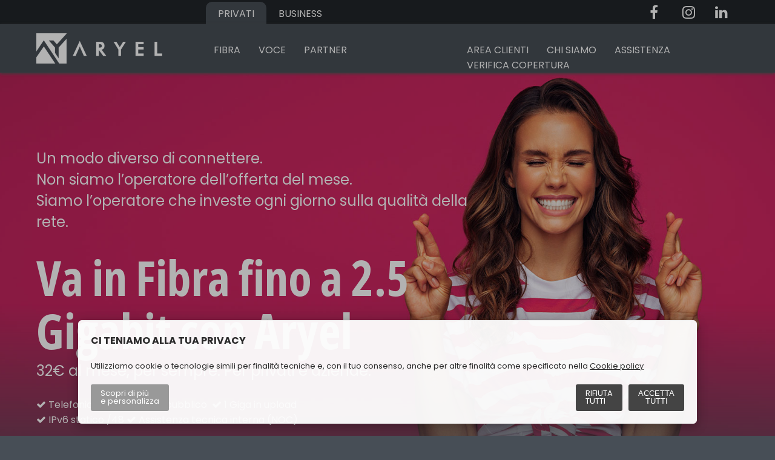

--- FILE ---
content_type: text/html; charset=UTF-8
request_url: https://www.aryel.it/
body_size: 6079
content:
<!DOCTYPE html PUBLIC "-//W3C//DTD XHTML 1.0 Transitional//EN" "http://www.w3.org/TR/xhtml1/DTD/xhtml1-transitional.dtd">
<html xmlns="http://www.w3.org/1999/xhtml">
<head>
	<meta http-equiv="Content-Type" content="text/html; charset=utf-8" />
	<title>Fibra fino a 2.5 Giga per privati e aziende con Aryel</title>
    <meta name="description" content="">
	<!-- Google Tag Manager -->
<script>(function(w,d,s,l,i){w[l]=w[l]||[];w[l].push({'gtm.start':
new Date().getTime(),event:'gtm.js'});var f=d.getElementsByTagName(s)[0],
j=d.createElement(s),dl=l!='dataLayer'?'&l='+l:'';j.async=true;j.src=
'https://www.googletagmanager.com/gtm.js?id='+i+dl;f.parentNode.insertBefore(j,f);
})(window,document,'script','dataLayer','GTM-NPMZZD25');</script>
<!-- End Google Tag Manager -->
<meta name="viewport" content="width=device-width, user-scalable=no">
<link rel="icon" href="favicon-aryel.jpg" type="image/png"  />
<link rel="shortcut icon" type="image/x-icon" href="favicon-aryel.jpg" />
<link href="css/style.css?1769433358" rel="stylesheet" type="text/css" media="all" >
<link href="css/font-awesome.min.css" rel="stylesheet">
<link rel="preconnect" href="https://fonts.googleapis.com">
<link rel="preconnect" href="https://fonts.gstatic.com" crossorigin>
<link href="https://fonts.googleapis.com/css2?family=Open+Sans:ital,wdth,wght@0,75,300..800;1,75,300..800&display=swap&family=Poppins:ital,wght@0,100;0,200;0,300;0,400;0,500;0,600;0,700;0,800;0,900;1,100;1,200;1,300;1,400;1,500;1,600;1,700;1,800;1,900&display=swap" rel="stylesheet">




<!-- Meta Pixel Code -->
<script>
!function(f,b,e,v,n,t,s)
{if(f.fbq)return;n=f.fbq=function(){n.callMethod?
n.callMethod.apply(n,arguments):n.queue.push(arguments)};
if(!f._fbq)f._fbq=n;n.push=n;n.loaded=!0;n.version='2.0';
n.queue=[];t=b.createElement(e);t.async=!0;
t.src=v;s=b.getElementsByTagName(e)[0];
s.parentNode.insertBefore(t,s)}(window, document,'script',
'https://connect.facebook.net/en_US/fbevents.js');
fbq('init', '1057005591467449');
fbq('track', 'PageView');
</script>
<noscript><img height="1" width="1" style="display:none"
src="https://www.facebook.com/tr?id=1057005591467449&ev=PageView&noscript=1"
/></noscript>
<!-- End Meta Pixel Code --></head>
<body>
	<style>
	.dropdown-show{
		position: relative;

	}
	.dropdown-menu{
		display: none;
		position: absolute;
		top: 20px;
		left: 0;
		list-style: none;
		padding: 20px 0;
		background-color: #474e56;
		width: 200px;
	}

	.dropdown-show:hover .dropdown-menu{
		display: block;
	}
</style>
<!-- Google Tag Manager (noscript) -->
<noscript><iframe src="https://www.googletagmanager.com/ns.html?id=GTM-NPMZZD25"
height="0" width="0" style="display:none;visibility:hidden"></iframe></noscript>
<!-- End Google Tag Manager (noscript) -->
<section class="header-top">
	<div class="container_large">
		<div class="row">
			<div class="col col_6">
				<ul class="target_menu">
					<li>
						<a id="target_casa" onclick="menu_switch('casa','azienda');" class="active">privati</a>
					</li>
					<li>
						<a id="target_azienda" onclick="menu_switch('azienda','casa');"  >business</a>
					</li>
				</ul>
			</div>
			<div class="col col_6">
				<ul class="social_menu">
					<li>
						<a href="https://www.linkedin.com/company/aryel-isp/" target="_blank"><i class="fa fa-linkedin" aria-hidden="true"></i></a>
					</li>
					<li>
						<a href="https://www.instagram.com/aryel_it/" target="_blank"><i class="fa fa-instagram" aria-hidden="true"></i></a>
					</li>
					<li>
						<a href="https://www.facebook.com/aryel.isp" target="_blank"><i class="fa fa-facebook" aria-hidden="true"></i></a>
					</li>
				</ul>
			</div>
		</div>
	</div>
</section>
<section class="header">
	<div class="container_large">
		<div class="row">
			<div class="col col_7">
				<div class="logo">
					<a href="./"><img src="images/logo-aryel.png"></a>
				</div>
				<ul class="main_menu">
					<li class="menu_casa  dropdown-show">
						<a  href="fibra-casa-2-5.html">fibra</a>
						<ul class="dropdown-menu">
							<li>
								<a href="fibra-casa-2-5.html">Fibra 2.5 Giga </a>
							</li>
							<li>
								<a href="fibra-casa-300.html">FWA 300 Mb </a>
							</li>
							<li>
								<a href="fibra-casa-200.html">FTTC 200 Mb </a>
							</li>
							<li>
								<a href="backup-casa.php">Backup </a>
							</li>
						</ul>
					</li>
					<li class="menu_casa ">
						<a href="voce-casa.html">voce</a>
					</li>
					<li class="menu_azienda hidden dropdown-show">
						<a href="fibra-azienda-2-5.html">fibra</a>
						<ul class="dropdown-menu">
							<li>
								<a href="fibra-azienda-2-5.html">Fibra 2.5 Giga </a>
							</li>
							<li>
								<a href="fibra-azienda-300.html">FWA 300 Mb </a>
							</li>
							<li>
								<a href="fibra-azienda-200.html">FTTC 200 Mb </a>
							</li>
							<li>
								<a href="backup-azienda.php">Backup </a>
							</li>
						</ul>
					</li>
					<li class="menu_azienda hidden">
						<a href="voce-azienda.html">voce</a>
					</li>
					<li class="menu_azienda hidden">
						<a href="soluzioni-di-rete.html">soluzioni di rete</a>
					</li>
					<li>
						<a href="partner.html">partner</a>
					</li>
				</ul>
			</div>
			<div class="col col_5">
				<ul class="main_menu main_menu_right">
					<li>
						<a href="https://login.aryel.it/" target="_blank">area clienti</a>
					</li>
					<li class="dropdown-show">
						<a href="chi-siamo.html">chi siamo</a>
						<ul class="dropdown-menu">
							<li>
								<a href="chi-siamo.html">Aryel</a>
							</li>
							<li>
								<a href="backbone.html">Backbone</a>
							</li>
							<li>
								<a href="partner.html">Partner</a>
							</li>
						</ul>
					</li>
					<li>
						<a href="assistenza.html">assistenza</a>
					</li>
					<li>
						<a href="verifica-copertura.html">verifica copertura</a>
					</li>
				</ul>
				<div class="mobile_menu">
					<a onclick="open_mobile_menu()"><i class="fa fa-bars" aria-hidden="true"></i></a>
				</div>
			</div>
		</div>
	</div>
</section>
<nav class="mobile_nav" id="menu_mobile"> 
	<ul>
		<li>
			<a onclick="close_mobile_menu()" class="close_menu" title=""><i class="fa fa-times" aria-hidden="true"></i></a>
		</li>
		<li>
			<a onclick="open_mobile_submenu('mobile_privati')" title="">Privati <i class="fa fa-angle-down" aria-hidden="true"></i>
</a>
			<ul id="mobile_privati">
				<li>
					<a href="fibra-azienda-2-5.html">Fibra fino a 2.5 Gb </a>
				</li>
				<li>
					<a href="fibra-azienda-300.html">FWA 300 Mb </a>
				</li>
				<li>
					<a href="fibra-azienda-200.html">FTTC 200 Mb </a>
				</li>
				<li>
					<a href="backup-azienda.php">Backup </a>
				</li>
				<li>
					<a href="voce-casa.html">voce</a>
				</li>
			</ul>
		</li>
		<li>
			<a onclick="open_mobile_submenu('mobile_aziende')" title="">Business <i class="fa fa-angle-down" aria-hidden="true"></i>
</a>
			<ul id="mobile_aziende">
				<li>
					<a href="fibra-azienda-2-5.html">Fibra fino a 2.5 Gb </a>
				</li>
				<li>
					<a href="fibra-azienda-300.html">FWA 300 Mb </a>
				</li>
				<li>
					<a href="fibra-azienda-200.html">FTTC 200 Mb </a>
				</li>
				<li>
					<a href="backup-azienda.php">Backup </a>
				</li>
				<li>
					<a href="voce-azienda.html">voce</a>
				</li>
			</ul>
		</li>
	
		<li>
			<a href="partner.html">partner</a>
		</li>
		<li>
			<a href="https://login.aryel.it/" target="_blank">area clienti</a>
		</li>
		<li>
			<a href="chi-siamo.html">chi siamo</a>
		</li>
		<li>
			<a href="assistenza.html">assistenza</a>
		</li>
		<li>
			<a href="verifica-copertura.html">verifica copertura</a>
		</li>

	</ul>
</nav>
<script>
function menu_switch(menu_show, menu_hidden){
	$('.menu_'+menu_show).removeClass('hidden');
	$('#target_'+menu_show).addClass('active');
	$('.menu_'+menu_hidden).addClass('hidden');
	$('#target_'+menu_hidden).removeClass('active');
};
function open_mobile_menu(){
	$("#menu_mobile").animate({
		right: '0'
	}, 300 );
}
function close_mobile_menu(){
	$("#menu_mobile").animate({
		right: '-260px'
	}, 300 );
}
last_id="";
function open_mobile_submenu(id){	
	if(last_id!=""){
		var el = $('#'+last_id),
		curHeight = el.height(),
		autoHeight = el.css('height', 'auto').height();
		el.height(curHeight).animate({height: 0}, 300);
		rotate_this(last_id+'_caret', 0);
	}
	if($( '#'+id ).height()==0){
		var el = $('#'+id),
		curHeight = el.height(),
		autoHeight = el.css('height', 'auto').height();
		el.height(curHeight).animate({height: autoHeight}, 300);
		rotate_this(id+'_caret', 90);
	}else{
		var el = $('#'+id),
		curHeight = el.height(),
		autoHeight = el.css('height', 'auto').height();
		el.height(curHeight).animate({height: 0}, 300);
		rotate_this(id+'_caret', 0);
	}
	last_id=id;
}
function rotate_this(obj, ang){
	$('#'+obj).animate({deg: ang}, {
		duration: 300,
		step: function(now) {
			$('#'+obj).css({
				transform: 'rotate(' + now + 'deg)'
			});
		}
	});
}
</script>	
	<section class="first hero align_items" >
		<div class="container">
			<div class="row">
				<div class="col col_8">
					<p>
						Un modo diverso di connettere.<br/>
						Non siamo l’operatore dell’offerta del mese.<br/>
						Siamo l’operatore che investe ogni giorno sulla qualità della rete.
					</p>
					<h1>Va in Fibra fino a 2.5 Gigabit con Aryel</h1>
					<h2>32€ al mese, per sempre. Per privati e aziende.</h2>
					<p style="font-size: 16px;">
						<i class="fa fa-check" aria-hidden="true"></i>&nbsp;Telefonia inclusa&nbsp;<i class="fa fa-check" aria-hidden="true"></i>&nbsp;IPv4 pubblico&nbsp;&nbsp;<i class="fa fa-check" aria-hidden="true"></i>&nbsp;1 Giga in upload<br/>
						<i class="fa fa-check" aria-hidden="true"></i>&nbsp;IPv6 statico /48&nbsp;<i class="fa fa-check" aria-hidden="true"></i>&nbsp;Assistenza tecnica interna (NOC)
					</p>
					<a href="fibra-casa-2-5.html" class="cta">
						SCOPRI L'OFFERTA
					</a>
					&nbsp;
					<a href="verifica-copertura.html" class="cta cta_alt align_center">
						verifica la copertura
					</a>
				</div>
			</div>
		</div>
		<div class="hero_overlay">
		</div>
	</section>
	
	<section class="highlights under_hero">
		<div class="container_large">
			<div class="row flex_cnt">
				<div class="col col_3 align_center element_flex">
					<div class="content_flex">
						<div class="col_sx">
							<img src="images/pin.png">
						</div>
						<div class="col_dx">
							<h3>
								Prezzo chiaro nel tempo
							</h3>
							<p>
								Un prezzo che non cambia. Dal 2020 proponiamo un’unica offerta, uguale per tutti, senza promozioni a scadenza né aumenti nascosti. 
							</p>
						</div>
					</div>
				</div>
				<div class="col col_3 align_center element_flex">
					<div class="content_flex">
						<div class="col_sx">
							<img src="images/euro.png">
						</div>
						<div class="col_dx">
							<h3>
								Trasparenza reale
							</h3>
							<p>
								Quando miglioriamo le condizioni, lo facciamo per tutti: dal 2026 anche a un prezzo più basso.
							</p>
						</div>
					</div>
				</div>
				<div class="col col_3 align_center element_flex">
					<div class="content_flex">
						<div class="col_sx">
							<img src="images/vincolo.png">
						</div>
						<div class="col_dx">
							<h3>
								Libertà di scelta
							</h3>
							<p>
								Siamo certi che starai bene con noi. Ma se un giorno vorrai cambiare, sei libero di farlo.
							</p>
						</div>
					</div>
				</div>
				<div class="col col_3 align_center element_flex">
					<div class="content_flex">
						<div class="col_sx">
							<img src="images/asssistenza.png">
						</div>
						<div class="col_dx">
							<h3>
								Assistenza vera
							</h3>
							<p>
								Tecnici di primo livello, nessun call center impersonale e nessuna supercazzola. Quando hai bisogno di supporto risponde un tecnico.
							</p>
						</div>
					</div>
				</div>
			</div>
		</div>
	</section>
	
	<section class="offer light" id="offerta" style="padding-bottom: 0;">
		<div class="container">
			<div class="row">
				<div class="col col_6 mobile_show">
					<img src="images/aryel-fibra-home.png" class="rounded-image">
				</div>
				<div class="col col_6" style="padding-top: 100px;">
					<h2>
						Fibra fino a 2,5 Giga a casa tua senza limiti
					</h2>
					<p>
						L'offerta per tutti! Che sia per la famiglia, o per la tua attività potrai navigare con le massime prestazioni della rete.  Latenze e jitter tra i più bassi, ti permette gaming spettacolare, smartworking senza interruzzioni, e perchè no, una bella serie! 
					</p>
					<p class="large">
						Fino a 2,5 Giga a 32 €/mese
					</p>
					<a href="fibra-casa-2-5.html" class="cta">
						SCOPRI L'OFFERTA
					</a>
				</div>
				<div class="col col_6 mobile_hidden">
					<img src="images/aryel-fibra-home.png" class="rounded-image">
				</div>
			</div>
		</div>
	</section>
	<section class="offer dark" style="padding-top: 0;" >
		<div class="container">
			<div class="row features flex_cnt">
				<div class="col col_4 element_flex">
					<div>
						<div class="col_sx">
							<img class="sfumatura" src="images/sfumatura.png">
							<img src="images/fibra-gaming.png">
						</div>
						<div class="col_dx">
							<h3>
								Gaming
							</h3>
							<p>
								Latenza e stabilità contano.<br/>
								Ping e jitter ottimizzati per il gioco online: risposte rapide, connessione stabile e nessun lag nei momenti decisivi.
							</p>
						</div>
					</div>
				</div>
				<div class="col col_4 element_flex">
					<div>
						<div class="col_sx">
							<img class="sfumatura" src="images/sfumatura.png">
							<img src="images/fibra-streaming.png">
						</div>
						<div class="col_dx">
							<h3>
								Ogni giorno 
							</h3>
							<p>
								Una connessione affidabile, in ogni momento.<br/>
								Dalla navigazione quotidiana per i tuoi acquisti online, dai messaggi allo streaming serale, tutto scorre senza rallentamenti o interruzioni. Perché Internet non serve solo quando impressiona, ma quando accompagna ogni giornata, in ogni piccolo click.
							</p>
						</div>
					</div>
				</div>
				<div class="col col_4 element_flex">
					<div>
						<div class="col_sx">
							<img class="sfumatura" src="images/sfumatura.png">
							<img src="images/fibra-smart-working.png">
						</div>
							<div class="col_dx">
							<h3>
								Smart Working
							</h3>
							<p>
								Sempre connesso, anche quando conta davvero.<br/>Connessione affidabile per lavoro da casa o in ufficio, con IP pubblico e instradamenti stabili. E con l’opzione di backup, resti online anche in caso di imprevisti.
							</p>
						</div>
					</div>
				</div>
			</div>
			<div class="row">
				<div class="col col_12 align_center">
					<a href="verifica-copertura.html" class="cta cta_alt align_center">
						verifica la copertura
					</a>
				</div>
			</div>
		</div>
	</section>
	
	<section class="offer light" style="padding-bottom: 0;">
		<div class="container">
			<div class="row">
				<div class="col col_6">
					<img src="images/aryel-fibra-azienda.png" class="rounded-image">
				</div>
				<div class="col col_6" style="padding-top: 100px;">
					<h2>
						Fibra e voce veloci e affidabili per la tua azienda 
					</h2>
					<p>
						Sappiamo quanto sia importante la tua attività , con Aryel avrai un tecnico qualificato e sempre presente, banda garantita tra le più alte sul mercato, e tariffe flat voce, così che tu possa pensare solo al tuo lavoro. Fino a 2.5 Gigabit in download e 1 Gigabit in upload, con opzione di backup per non essere mai offline.
					</p>
					<p class="large">
						Fino a 2,5 Giga a 32 €/mese
					</p>
					<p>
						IVA inclusa
					</p>
					<a href="fibra-azienda-2-5.html" class="cta">
						SCOPRI L'OFFERTA
					</a>
				</div>
			</div>
		</div>
	</section>
		
	<section class="dark">
		<div class="container">
			<div class="row">
				<div class="col col_3 mobile_hidden">
					&nbsp;
				</div>
				<div class="col col_6">
					<p class="rece align_center">
						 "Il servizio clienti di Aryel è sicuramente di grande qualità poiché ad ogni domanda, sia pre che post attivazione si riceve sempre una veloce risposta. Anche per quanto riguarda i costi ed il portafoglio dell'offerta mi sento di consigliarlo." 
					</p>
					<p class="stars align_center">	
						<i class="fa fa-star" aria-hidden="true"></i>&nbsp;
						<i class="fa fa-star" aria-hidden="true"></i>&nbsp;
						<i class="fa fa-star" aria-hidden="true"></i>&nbsp;
						<i class="fa fa-star" aria-hidden="true"></i>&nbsp;
						<i class="fa fa-star" aria-hidden="true"></i>
					</p>
					<p class="align_center">
						4.6 su Trustpilot					</p>
				</div>
				<div class="col col_3 mobile_hidden">
					&nbsp;
				</div>
			</div>
					
			<div class="row">
				<div class="col col_12 align_center">
					<a href="recensioni.html" class="cta cta_alt align_center">
						LEGGI LE RECENSIONI
					</a>
				</div>
			</div>
		</div>
	</section>
	<style>
	.cta_ios{
		background-color: #000000;
		border: 1px solid #000000;
		color: #ffffff;
	}
	.cta_ios:hover{
		background-color: #ffffff !important;
		border: 1px solid #ffffff !important;
		color: #000000 !important;
	}
</style>
<section class="footer">
	<div class="container_large">
		<div class="row">
			<div class="col col_24 full">
				<div class="logo">
					<a href="./"><img src="images/logo-aryel.png"></a>
				</div>
				<ul class="social_menu">
					<li>
						<a href="https://www.facebook.com/aryel.isp" target="_blank"><i class="fa fa-facebook" aria-hidden="true"></i></a>
					</li>
					<li>
						<a href="https://www.instagram.com/aryel_it/" target="_blank"><i class="fa fa-instagram" aria-hidden="true"></i></a>
					</li>
					<li>
						<a href="https://www.linkedin.com/company/aryel-isp/" target="_blank"><i class="fa fa-linkedin" aria-hidden="true"></i></a>
					</li>
				</ul>
				<div>
					<a href="https://login.aryel.it/" target="_blank" class="cta">
						area clienti
					</a>
				</div>
				<br/>
				<div>
					<a href="https://apps.apple.com/it/app/aryel/id6752903291" target="_blank" class="cta cta_ios">
						<i class="fa fa-apple" aria-hidden="true"></i>&nbsp;Scarica l'app iOS
					</a>
				</div>
			</div>
			<div class="col col_24 notfull">
				<h3>
					Aryel S.R.L
				</h3>
				<ul>
					<li>
						<a href="chi-siamo.html">
							Chi siamo
						</a>
					</li>
					<li>
						<a href="assistenza.html">
							Assistenza
						</a>
					</li>
					<li>
						<a href="approfondimenti.html">
							Approfondimenti
						</a>
					</li>
					<li>
						<a href="partner.html">
							Partner reseller
						</a>
					</li>
					<li>
						<a href="recensioni.html">
							Recensioni
						</a>
					</li>
					<li>
						<a href="contatti.html">
							Contatti
						</a>
					</li>
					<li>
						<a href="https://bgp.he.net/AS59829#_traceroute" target="_blank">
							Looking glass
						</a>
					</li>
					<li>
						<a href="backbone.html">
							Backbone
						</a>
					</li>
				</ul>
			</div>
			<div class="col col_24 notfull">
				<h3>
					Privati
				</h3>
				<ul>
					<li>
						<a href="fibra-casa-2-5.html">
							Fibra 2.5 Gb
						</a>
					</li>
					<li>
						<a href="fibra-casa-300.html">
							FWA 300 Mb
						</a>
					</li>
					<li>
						<a href="fibra-casa-200.html">
							FTTC 200 Mb
						</a>
					</li>
					<li>
						<a href="backup-casa.php">
							Backup failover
						</a>
					</li>
					<li>
						<a href="voce-casa.html">
							Voce
						</a>
					</li>
				</ul>
			</div>
			<div class="col col_24 notfull">
				<h3>
					Aziende
				</h3>
				<ul>
					<li>
						<a href="fibra-azienda-2-5.html">
							Fibra 2.5 Gb
						</a>
					</li>
					<li>
						<a href="fibra-azienda-300.html">
							FWA 300 Mb
						</a>
					</li>
					<li>
						<a href="fibra-azienda-200.html">
							FTTC 200 Mb
						</a>
					</li>
					<li>
						<a href="backup-azienda.php">
							Backup failover
						</a>
					</li>
					<li>
						<a href="voce-azienda.html">
							Voce
						</a>
					</li>
				</ul>
			</div>
			<div class="col col_24 notfull">
				<h3>
					Legal
				</h3>
				<ul>
					<li>
						<a href="trasparenza-tariffaria.html">
							Trasparenza tariffaria
						</a>
					</li>
					<li>
						<a href="documenti/contratto.pdf" target="_blank">
							Termini e condizioni
						</a>
					</li>
					<li>
						<a href="documenti/privacy.pdf" target="_blank">
							Privacy Policy
						</a>
					</li>
					<li>
						<a href="cookie-policy.html">
							Cookie Policy
						</a>
					</li>
				</ul>
			</div>
		</div>
	</div>
</section>
<section class="copyright">
	<div class="container_large">
		<div class="row">
			<div class="col col_6">
				© 2020-2026 Aryel S.R.L - P.IVA: 04273730244 
			</div>
			<div class="col col_6 align_right">
				<a href="https://www.simonemomo.it" target="_blank">Credits</a>
			</div>
		</div>
	</div>
</section>
	<script src="js/jquery-3.3.1.min.js"></script>
 
<div class="cookieBackground" style="display: block;">
<div class="cookieSection" style="display: block;">
	<div class="cookieContainer" id="cookieContainer">
		<div class="cookie-h1">Ci teniamo alla tua privacy</div>
		<div class="cookie-banner">Utilizziamo cookie o tecnologie simili per finalità tecniche e, con il tuo consenso, anche per altre finalità come specificato nella <a class="cookieLink" href='cookie-policy'>Cookie policy</a></div>
        
        <div class="cookieOptions" style="display: none;">
        	<p>
            	Il seguente pannello ti consente di esprimere le tue preferenze di consenso alle tecnologie di tracciamento che adottiamo per offrire le funzionalità e svolgere le attività sotto descritte. Puoi rivedere e modificare le tue scelte in qualsiasi momento.            </p>
        	<ul>
            	<li>
                	<p>
                   		Strettamente necessari <input class="cookieCheck" checked disabled type="checkbox"><span class="cookieMore" onclick="cookie_show_info('1')"><span class="mobile_hidden">Maggiori informazioni</span><span class="mobile_shown">Info</span></span>
                    </p>
                    <p class="cookieInfo" id="cookieInfo_1">
                        Questi tracciatori sono strettamente necessari per garantire il funzionamento e la fornitura del servizio che ci hai richiesto e, pertanto, non richiedono il tuo consenso.                    </p>
                </li>
            	<li>
                	<p>
                   		Misurazione e prestazione <input class="cookieCheck"  type="checkbox" id="profilation" name="vehicle1" value="ok"><span class="cookieMore" onclick="cookie_show_info('2')"><span class="mobile_hidden">Maggiori informazioni</span><span class="mobile_shown">Info</span></span>
                    </p>
                    <p class="cookieInfo" id="cookieInfo_2">
                        Questi tracciatori ci permettono di misurare il traffico e analizzare il tuo comportamento online con l'obiettivo di migliorare il nostro servizio.                    </p>
                </li>
            	<li>
                	<p>
                   		Targeting e pubblicità <input class="cookieCheck"  type="checkbox" id="targetting" name="vehicle1" value="ok"><span class="cookieMore"  onclick="cookie_show_info('3')"><span class="mobile_hidden">Maggiori informazioni</span><span class="mobile_shown">Info</span></span>
                    </p>
                    <p class="cookieInfo" id="cookieInfo_3">
                        Questi tracciatori ci aiutano a fornirti contenuti commerciali personalizzati in base al tuo comportamento e di gestire, fornire e tenere traccia degli annunci pubblicitari.                    </p>
                </li>
            </ul>
			<a onClick="hideCookiePreferences()" class="cookieBtn cookieBtn_light" >Indietro</a> 
            <a onClick="setCookiePreferences()" id="cookie-save" class="cookieBtn cookieBtn_highligh" >Salva</a>
        </div>    
          
        <div id="cookieButtons">     
			<a onClick="showCookiePreferences()" class="cookieBtn cookieBtn_light" >Scopri di più<span class="mobile_hidden"> e personalizza</span></a>  
			<button id='cookie-accept-all' class='cookieBtn cookieBtn_highligh'>Accetta<span class="mobile_hidden"> tutti</span></button>
            <a onClick="setCookiePreferences()" id="cookie-save" class="cookieBtn cookieBtn_highligh" >Rifiuta<span class="mobile_hidden"> tutti</span></a>
		</div>
        <div style="clear: both;"></div>
	</div>
</div>
<script src="gdpr/cookie_banner.js"></script>
<link rel="stylesheet" href="gdpr/cookie_banner.css"></body>
</html>

--- FILE ---
content_type: text/css
request_url: https://www.aryel.it/css/style.css?1769433358
body_size: 3734
content:
/* CSS Document */
html,body{
	font-family: "Poppins", sans-serif;
	background-color: #474e56;
	color: #ffffff;
	margin: 0;
	padding: 0;
	scroll-behavior: smooth;
	overflow-x: hidden;
}
a{
	text-decoration: none;
}
p a{
	color: #FF0F64;
}
.p_small{
	font-size: 14px;
}
.p_large{
	font-size: 20px;
}
img{
	width: 100%;
}
h1,h2,h3{
	font-family: "Open Sans", sans-serif;
	font-variation-settings:   "wdth" 75;
}
h1{
	font-size: 60px;
	margin: 0;
	line-height: 1.1em;
}
h2{
	font-size: 48px;
	margin: 0;
	margin-bottom: 32px;
	line-height: 1.1em;
}
h3{
	font-size: 36px;
	margin: 0;
	margin-bottom:20px;
	line-height: 1.2em;
}

h3.small{
	font-size: 18px;
}
a.fucsia{
	color: #FF0F64;
}
a.fucsia:hover{
	color: #ffffff;
}
p.large{
	font-size: 24px;
	margin-top: 0;
}
section{
	width: 100%;
  	height: auto;
  	display: block;
  	float: left;
	padding: 100px 0;
}
section.first{
	margin-top: 120px;
}
section.first.first_landing{
	margin-top: 80px;
}
.header{
	height: 80px;
	padding-top: 15px !important;
	padding-bottom: 15px !important;
	box-sizing: border-box;
	position: fixed;
	z-index: 10;
	top: 40px;
	background-color: #474e56;
	box-shadow: 0 2px 5px #555;
}
.header_landing{
	top: 0;
}
.header-top{
	background-color: #212529;
	height: 40px;
	padding-top: 3px;
	padding-bottom: 0;
	box-sizing: border-box;
	position: fixed;
	z-index: 10;
	box-shadow: none;
}
.container_large{
	width: 100%;
	padding: 0 40px;
	box-sizing: border-box;	
}
.container{
	width: 100%;
	max-width: 1440px;
	padding: 0 40px;
	box-sizing: border-box;	
	margin: 0 auto;
}
.container_small{
	max-width: 990px;
}
.row{
	width: 100%;
	float: left;
}
.spacer_small{
	clear: both;
	height: 30px;
}
.spacer{
	height: 50px;
}
.spacer_large{
	height: 100px;
}
.col{
	float: left;
	margin: 0 20px;
	box-sizing: border-box;
}
.col.col_12{
	width: calc(100% - 40px);
}
.col.col_9{
	width: calc(75% - 40px);
}
.col.col_8{
	width: calc(66% - 40px);
}
.col.col_7{
	width: calc(58% - 40px);
}
.col.col_6{
	width: calc(50% - 40px);
}
.col.col_5{
	width: calc(42% - 40px);
}
.col.col_4{
	width: calc(33% - 40px);
}
.col.col_3{
	width: calc(25% - 40px);
}
.col.col_3.col_left{
	width: calc(25% - 22px);
	margin-right: 2px;
}
.col.col_3.col_right{
	width: calc(25% - 22px);
	margin-left: 2px;
}
.col.col_2{
	width: calc(16% - 40px);
}
.col.col_24{
	width: calc(20% - 40px);
}
.target_menu{
	list-style: none;
	padding: 0;
	margin: 0;
	padding-left: 280px;
}
.target_menu li{
	float: left;
	
}
.target_menu li a{
	padding: 7px 20px;
	text-transform: uppercase;
	color: #ffffff;
	display: block;
	cursor: pointer;
}
.target_menu li a.active{
	background-color: #474e56;
	border-radius: 10px 10px 0 0;
}
.target-menu li a:hover{
	background-color: #474e56;
	border-radius: 10px 10px 0 0;
}
.social_menu{
	list-style: none;
	padding: 0;
	margin: 0;
	padding-top: 5px;
}
.social_menu li{
	float: right;
	height: 24px;
	width: 24px;
	margin: 0 15px;
}
.social_menu li a{
	font-size: 24px;
	color: #ffffff;
}
.social_menu li a:hover{
	color: #ff0f64;
}
.logo{
	float: left;
	margin-right: 70px;
}
.logo img{
	width: 208px;
}
.mobile_menu{
	display: none;
}
.main_menu{
	float: left;
	list-style: none;
	padding: 0;
	margin: 0;
	padding-top: 15px;
}
.main_menu .hidden{
	display: none;
}
.main_menu_right{
	float: right;
}
.main_menu li{
	float: left;
}
.main_menu li a{
	color: #ffffff;
	text-transform: uppercase;
	margin: 0 30px;
}
.main_menu li a:hover{
	color: #ff0f64;
}
.align_items{
	display: flex;
	align-items: center;
}
.hero,.title_bar{
	background-image: url("../images/va-in-fibra-con-aryel.jpg");
	background-size: cover;
	background-position: center;
	min-height: 80vh;
	position: relative;  
	padding-bottom: 100px;
  	box-sizing: border-box;
}
.under_hero{
	margin-top: -100px;
}
.title_bar{
	min-height: 450px;  
	display: flex;
  	align-items: center;
}
.hero_overlay,.title_bar_overlay{
	position: absolute;
	width: 100%;
	height: 100%;
	bottom: 0;
	left: 0;
	background: rgb(71,78,86);
background: linear-gradient(0deg, rgba(71,78,86,1) 0%, rgba(71,78,86,0) 50%);
}
.dark_overlay{
	background: rgb(33,37,41);
background: linear-gradient(0deg, rgba(33,37,41,1) 0%, rgba(33,37,41,0) 100%);
	
}
.title_bar_overlay{
	background: rgb(71,78,86);
background: linear-gradient(0deg, rgba(71,78,86,1) 20%, rgba(71,78,86,0) 100%);
}
.title_bar_overlay.dark_overlay{
	background: rgb(33,37,41);
background: linear-gradient(0deg, rgba(46,51,57,1) 20%, rgba(46,51,57,0) 100%);
}
.hero p{
	font-size: 24px;
	margin-bottom: 30px;
}
.title_bar p{
	font-size: 24px;
	margin-bottom: 10px;
}
.hero h1{
	font-size: 80px;
}
.hero h2{
	font-size: 24px;
	font-family: "Poppins", sans-serif;
	font-weight: 400;
	margin-top: 10px;
	margin-bottom: 30px;
}
.hero .container,.title_bar .container{
	position: relative;
	z-index: 2;
}
.title_bar h2{
	font-size: 24px;
	font-family: "Poppins", sans-serif;
	font-weight: 400;
	margin-top: 10px;
	line-height: 1.3em;
}
.cta{
	font-size: 16px;
	text-transform: uppercase;
	padding: 10px 40px;
	display: inline-block;
	background-color: #FF0F64;
	border-radius: 10px;
	color: #ffffff;
	cursor: pointer;
	border: 1px solid #FF0F64;
}
.cta:hover{
	background-color: #ffffff;
	color: #FF0F64;
}
.cta_small{
	font-size: 13px;
	padding: 4px 20px;
}
.cta_alt{
	background-color: #ffffff;
	color: #FF0F64;
}
.cta_alt:hover{
	background-color: #FF0F64;
	color: #ffffff;
}
.cta_alt_2{
	background-color: #ffffff;
	color: #FF0F64;
	border: 1px solid #FF0F64;
}
.cta_alt_2:hover{
	background-color: #FF0F64;
	color: #ffffff;
	border: 1px solid #FF0F64;
}
.cta.align_center{
	margin: 0 auto;
}
.cta_margin{
	margin-top: 20px;
}
.cta span{
	font-size: 12px;
	display: block;
	margin-bottom: -5px;
}
.cta_disabled{
	opacity: .5;
}
.pricing .cta{
	width: 100%;
	padding-left: 0;
	padding-right: 0;
	text-align: center;
}
.col.align_center{
	text-align: center;
	display: block;
}
.highlights.highlight_in_page{
	margin-top: 40px;
	margin-bottom: 40px;
	margin-left: -20px;
  width: calc( 100% + 40px);
}
.highlights .col{
	background: rgb(0, 0, 0, .5);
	border-radius: 15px;
	text-align: center;
	padding: 30px;
}
.content_flex{
	width: 100%;
}
.highlights .col img{
	width: 85px;
}
.highlights .col_sx, .highlights .col_dx{
	width: 100%;
}
.highlights.highlight_in_page .col img{
	width: 100px;
}
.highlights a{
	color: #ffffff;
	transition: transform .2s;
}
.highlights a:hover{
	transform: scale(1.2);
}
.approfondimenti .col{
	background: rgb(0, 0, 0, .5);
	border-radius: 15px;
	text-align: center;
	padding: 30px;
}
.approfondimenti .col img{
	width: 100%;
	border-radius: 10px;
}
.approfondimenti h3{
	font-size: 24px;
	text-align: left;
	margin-top: 20px;
}
.approfondimenti p{
	text-align: left;
}
.approfondimenti a{
	color: #ffffff;
}
.approfondimenti a:hover{
	color: #FF0F64;
}
section.dark{
	background-color: #2E3339;
}

section.white{
	background: #ffffff;
}
section.white h1,section.white h2,section.white h3,section.white h4{
	color: #FF0F64 !important;
}
section.white h3,section.white h4,section.white p,section.white ul{
	color: #707070 !important;
}
.options{
	background-color: #f7f7f7;
	border-radius: 15px; 
	padding: 30px;
	margin-bottom: 30px;
}
.options img{
	max-width: 100px;
}
.features{
	padding-top: 200px;	
	padding-bottom: 60px;
}
.features .col{
	border-radius: 15px;
	text-align: center;
	padding: 100px 20px 20px;
	position: relative;
}
.sfumatura{
	width: 100% !important;
	margin-top: -100px !important;
	margin-top: -200px !important;
}
section.dark .features .col{
	background-color: #474e56;
}
section.light .features .col{
	background-color: #212529;
}
.features .col img{
	margin-top: -380px;
	width: 280px;
}

.features.feature_in_page{
	margin-left: -20px;
	width: calc(100% + 40px);
}
.features.feature_in_page .col{
	background-color: #212529 !important;
}

.features.feature_in_page img{
	margin-top: -300px !important;
	width: 200px !important;
}
.margin_top_150{
	margin-top: -150px;
}
.margin_top_30{
	margin-top: 30px;
}
.stars{
	color: #ff0f64;
	font-size: 24px;
}
p.align_center{
	text-align: center;
	display: inherit;
}
.rece{
	font-size: 16px;
	font-style: italic;
	color: #212529;
	background-color: #ffffff;
	padding: 40px;
	border-radius: 15px;
}
.rece_small{
	font-size: 16px;
}
.rece::after{
  width: 0px;
  height: 0px;
  border-left: 20px solid transparent;
  border-right: 20px solid transparent;
  border-top: 20px solid #ffffff;
}
.breadcrumps{
	font-size: 14px !important;
	color: #ffffff;
}
.breadcrumps a{
	color: #ffffff;
}
.breadcrumps a:hover{
	color: #FF0F64;
}

.valori .col{
	padding: 20px 20px 20px 80px;
  	aspect-ratio: 4 / 3;
	background-size: contain;
	background-repeat: no-repeat;
}
.crescita{
	background-image: url("../images/Raggruppa 11.png");
}
.trasparenza{
	background-image: url("../images/Raggruppa 12.png");
}
.liberta{
	background-image: url("../images/Raggruppa 13.png");
}
.pricing{
	background-color: #212529;
	border-radius: 15px;
	padding: 60px 40px;
}
.pricing.light{
	background-color: #31353A;
}
.price{
	font-size: 60px;
	font-family: "Open Sans", sans-serif;
	font-variation-settings:   "wdth" 75;
	font-weight: bold;
	margin: -30px 0 10px 0;
}
.price span{
	font-size: 32px;
}

input[type="text"],input[type="number"],select,textarea {
	border: 1px solid #dddddd;
	background-color: #ffffff;
	color: #212529;
	padding: 15px;
	margin-bottom: 30px;
	border-radius: 10px;
	box-sizing: border-box;
	width: 100%;
}
label{
	color: #707070 !important;
}
input[type="button"] {
	border: none;
	font-size: 18px;
	text-transform: uppercase;
	padding: 10px 0;
	display: inline-block;
	width: 100%;
	text-align: center;
	border-radius: 10px;
	background-color: #ffffff;
	color: #FF0F64;
}
input[type="button"]:hover{
	background-color: #FF0F64;
	color: #ffffff;
}
.input_no_margin{
	margin: 0;
}
textarea{
	min-height:	200px;
}
.faq{
	list-style: none;
	margin: 0;
	padding: 0;
}
.faq li{
	background-color: #474E56;
	border-radius: 15px;
	padding: 30px;
	margin-bottom: 20px;
}
.faq h3{
	font-size: 24px;
}
.faq a{
	color: #ffffff;
}
.faq a:hover{
	color: #FF0F64;
}

.progression{
	background-color: #474e56;
	height: 10px;
	width: 33%;
	box-sizing: border-box;
	border-right: 2px solid #ffffff;
	float: left;
}
.progression_left{
	border-radius: 15px 0 0 15px;
}
.progression_right{
	border-radius: 0 15px 15px 0;
}
.progression.active{
	background-color: #FF0F64;
}
.progression_title{
	font-family: "Open Sans", sans-serif;
	font-weight: 600;
	text-transform: uppercase;
	width: 33%;
	margin-bottom: 30px;	
	color: #474e56;
	float: left;
	box-sizing: border-box;
	border-right: 2px solid #ffffff;
}
.progression_title.active{
	color: #FF0F64;
}
.servizio_icon,.optional_icon{
	display: inline-block !important;
}
section.white .riepilogo ul{
	list-style: none;
	margin: 0;
	padding: 0;
}
section.white .riepilogo ul li span{
	color: #999999;
	display:  inline-block;
	margin-right: 10px;
}
section.white .riepilogo h4{
	margin: 0;
	font-weight: 400;
} 
section.white .riepilogo p{
	margin: 0;
}
.flex_cnt{
	 display: flex;
  	flex-flow: row wrap;
  	position: relative;
}
.element_flex {
  display: flex;
}
.footer{
	padding: 50px 0;
}
.footer h3{
	font-size: 24px;
	margin-bottom: 20px;
}
.footer ul{
	list-style: none;
	margin: 0;
	padding: 0;
	float: left;
  	width: 100%;
}
.footer a,.copyright a{
	color: #ffffff;
}
.footer a:hover,.copyright a:hover{
	color: #FF0F64;
}
.footer .logo{
	margin-bottom: 20px;
}
.footer .social_menu li{
	float: left;
	margin-bottom: 30px;
}
.copyright{
	background-color: #212529;
	padding: 15px 0;
}
.align_center{
	text-align: center;
}
.align_right{
	text-align: right;
}
.rounded-image{
	border-radius: 15px;
}
.hidden{
	display: none !important;
}
.opacity{
	opacity: .3 !important;
}

.sidebar{
	/*position: -webkit-sticky;
	position: sticky;*/
	top: 20px;
}
.partner img{
	max-width: 153px;
}
.servizio{
	background-color: #f7f7f7; 
	border-radius: 15px; 
	padding: 60px;
}
.servizio h2,.servizio h3{
	color: #FF0F64 !important;
}
.riepilogo{
	border-radius: 20px;
  	background-color: #FF0F64;
  	padding: 20px;
	float: left;
	box-sizing: border-box;
}
.riepilogo h2,.riepilogo ul,.riepilogo h4{
	color: #ffffff !important;	
}
.lista{
	border-radius: 10px;
  	background-color: #f7f7f7;
  	padding: 10px;
	float: left;
 	width: 100%;
  	box-sizing: border-box;
}
.lista ul{
	color: #707070 !important;
}
.mobile_hidden{
	display: block;
}
.mobile_show{
	display: none;
}
.mobile_nav{
	display:none;
	height:0;
	overflow:hidden;
	background-color:#FFF;
	width:calc(100% + 40px);
	margin-left:-20px;
}
.mobile_nav{
	position: fixed;
	top: 0;
	right: -260px;
	width: 250px;
	height: 100%;
	z-index: 1000;
	display: block;
	background-color: #474e56;
	display: block;
	-webkit-box-shadow: -2px 0px 3px 0px rgba(0,0,0,.5);
	-moz-box-shadow: -2px 0px 3px 0px rgba(0,0,0,.5);
	box-shadow: -2px 0px 3px 0px rgba(0,0,0,.5);
	overflow-y: auto;
}
.mobile_nav ul{
	list-style: none;
	padding: 24px 0;
	margin: 0 auto;
	height: auto;
	width: 100%;
}
.mobile_nav ul li{
	position: relative;
	width: 100%;
	border-bottom: 1px solid #f5f5f5;
}
.mobile_nav ul li a,.mobile_nav ul li a.active{
	padding: 8px 15px;
	margin: 0;
	display: block;
	text-decoration: none;
	cursor: pointer;
	text-align: left;
	text-transform: uppercase;
	color: #ffffff;
}
.mobile_nav ul li:hover a,
.mobile_nav ul li.active a{
	color: #FF0F64;
}
.mobile_nav ul li a i{
	font-size: 12px;
	float:right;
	margin-top: 5px;
}
.close_menu i{
	float: none !important;
	margin: 0 !important;
	font-size: 24px !important;
}
.mobile_nav ul li ul{
	height: 0;
	overflow:hidden;
	padding: 0;
	background-color: #2E3339;
}
.mobile_nav ul li ul li{
	border-bottom: 1px solid #ededed;
}
.mobile_nav ul li ul li a{
	color: #ffffff !important;
}
.mobile_nav ul li ul li:hover a,
.mobile_nav ul li ul li.active a{
	color: #FF0F64 !important;
}
.mobile_nav .cta{
	padding: 5px 5px;
	width: calc(100% - 30px);
	margin: 5px;
}
.mobile_nav .cta a{
	color: #ffffff;
}
.input_box{
	position: relative;	
	display: block;
}
.error_box{  
	display: none;
	position: absolute;
	 width: 100%;
	 height: 16px;
	 bottom: 25px;
	 background-color: #f7f7f7;
	 color: #ff0000;
	 left: 0;
	 line-height: 16px;
	 font-size: 10px;
	text-transform: uppercase;
	 padding: 0 15px 0;
	 box-sizing: border-box;
	 border-radius: 0 0 10px 10px;
	 z-index: 1;
	 border: 1px solid red;
	border-top: none;
}
.servizio_verificato img{
	height: 330px; width: auto;
}
@media (max-width: 1540px) {
	.main_menu li a{
		margin: 0 15px;
	}
}
@media (max-width: 1259px) {
	.header-top{
		display: none;
	}
	.header{
		top: 0;
	}
	
	section.first{
		margin-top: 80px;
	}
	.main_menu{
		display: none;
	}
	.mobile_menu{
		display: block;
		float: right;
		padding: 10px 0;
	}
	.mobile_menu a{
		cursor: pointer;
	}
	
	.mobile_menu a:hover{
		color: #FF0F64;
	}
	.mobile_menu i{
		font-size: 24px;
	}
	.header .col_6{
		width: calc(50% - 40px) !important;
	}
	.col.col_24.full{
		width: calc(100% - 40px);
	}
	
	.col.col_24.notfull{
		width: calc(25% - 40px);
	}
}

@media (max-width: 999px) {
	.servizio{
		padding: 40px;
	}
	.servizio{
		padding: 20px;
	}
	.col{
		margin: 0 !important;
		margin-bottom: 20px !important;
		width: 100% !important;
	}
	.servizio .col{
		width: 100%;
		margin: 0;
	}
	.col.riepilogo, .col.anagrafica{
		width: 100%;
		margin: 0;
	}
	.header .col_6, .header .col_7, .header .col_5{
		width: calc(50% - 10px) !important;
	}
	section{
		padding: 50px 0 !important;
	}
	.container_large,.container{
		padding: 0 20px;
	}
	.hero,.title_bar{
		background-image: url("../images/va-in-fibra-con-aryel-mobile.jpg");
	}
	.hero .col_6{
		width: 80% !important;
	}
	.hero h1,h1{
		font-size: 40px;
		text-shadow: 3px 0 6px #333333;
	}
	.hero h2{
		font-size: 18px;
		text-shadow: 3px 0 6px #333333;
	}
	.hero p{
		font-size: 18px;
		text-shadow: 3px 0 6px #333333;
	}
	.cta{
		font-size: 14px;
		padding: 8px 35px;
		margin-bottom: 20px;
	}
	.highlights .col_sx{
		float:left;
		width: 55px;
	}
	.highlights .col_dx{
		float:left;
		width: calc(100% - 75px);
		margin-left: 20px;
	}
	.highlights .col img {
	  width: 55px !important;
	}
	.highlights h3{
		text-align: left; 
	} 
	.highlights p{
		text-align: left; 
		font-size: 14px;
	} 
	.highlights.highlight_in_page{
		  margin-top: 0;
		  margin-bottom: 0;
		  margin-left: 0;
 		 width: 100% ;
	}
	.mobile_hidden{
		display: none;
	}
	.mobile_show{
		display: block;
	}
	.features {
	  padding-top: 50px;
	  padding-bottom: 0px;
	}
	.features .col_sx{
		float:left;    
		width: 135px;
    	margin-left: -90px;
	}
	.features .col_dx{
		float:left;
		width: calc(100% - 55px);
	}
	.features .col{
		padding: 20px;
		margin-left: 70px !important;
	}
	.features .col img {
		margin-top: -140px !important;
		width: 80% !important;
	}
	.features .col img.sfumatura{
		margin-top: 0 !important;
	}
	.features h3{
		text-align: left; 
	} 
	.features p{
		text-align: left; 
		font-size: 14px;
	} 
	.features.feature_in_page{
		margin-left: 0;
  		width: 100%;
	}
	.no_margin{
		margin: 0 !important;
	}
}
	
@media (max-width: 767px) {
	
}

	
@media (max-width: 640px) {
	
	
	.title_bar{
		min-height: 250px;
	}
	.title_bar .breadcrumps, .title_bar h1{
		text-shadow: 3px 0 6px #333333;
	}
	.title_bar p{
		font-size: 16px;
	}
	h2{
		font-size: 36px;
	}
	h3{
		font-size: 28px;
	}
	p.large{
		font-size: 20px;
	}
	
	
	.footer .col,.copyright .col{
		text-align: center;
	}
	.footer .logo{
		width: 100%;
	}
	.social_menu{
		width: 180px !important;
    	margin: 0 auto !important;
    	float: none !important;
	}
	.spacer {
	  height: 20px;
	}
	
	.servizio_verificato img{
		height: auto ; width:100%;
	}
}


--- FILE ---
content_type: text/css
request_url: https://www.aryel.it/gdpr/cookie_banner.css
body_size: 548
content:
.cookieBackground{
	width: 100%;
	height: 100%;
	position: fixed;
	top: 0;
	left: 0;
	z-index: 99999;
	background: rgb(0,0,0,.3);
}
.cookieSection{
	width: 100%;
	position: fixed;
	bottom: 20px;
	z-index: 10000;
	max-width: calc(100% - 40px);
	left: 20px;
}
.cookieContainer{
	background: rgb(255,255,255,.95);
    padding: 20px;
    border: 1px solid #f4f4f4;
    box-shadow: 0 4px 18px 0 rgba(0,0,0,.3);
	font-size: 13px;
	max-width: 980px;
	margin: 0 auto;
	border-radius: 6px;
	color: #2b2b2b;
}
.cookie-h1{
	font-size: 16px !important;
	margin-top: 0 !important;
	margin-bottom: 20px !important;
	text-transform: uppercase !important;
	font-weight: bold !important;
}	
#cookieContainer p{
	margin-bottom: 1rem !important;
	font-size: 13px !important;
}
.cookieLink{
	color: #2b2b2b;
	text-decoration: underline;
}
.cookieLink:hover{
	color: #000000;
	text-decoration: none;
}
.cookieOptions{
	width: 100%;
	float: left;
}
.cookieOptions ul{
	list-style: none !important;
	padding: 0 !important;
	border-bottom: 1px solid #ccc !important;
	margin: 15px 0 !important;
}
.cookieOptions ul li{
	border-top: 1px solid #ccc;
}
.cookieOptions ul li p{
	margin-bottom: 1rem !important;
	margin-top: 1rem !important;
	font-size: 13px !important;
	font-weight: bold !important;
}
.cookieOptions ul li p span.cookieMore{
	font-size: 11px;
	float: right;
	font-weight: normal;
	cursor: pointer;
}
.cookieOptions ul li p span.cookieMore:hover{
	color: #00000;
}
.cookieCheck{
	float: right;
	margin-left: 10px !important;
}
.cookieOptions ul li p.cookieInfo{
	font-weight: normal !important;
	display: none;
}
.cookieBtn{
	background-color: #444444;
	color: #ffffff !important;
	float:left;
	padding: 8px 16px 10px;
	border-radius: 3px;
	display: block;
	display: block;
	border: none;
	cursor: pointer;
	line-height: 13px;
}
.cookieBtn:hover{
	background-color: #000000;
}
.cookieBtn_light{
	background-color: #999999;
	color: #000000;
}
.cookieBtn_light:hover{
	background-color: #666666;
	color: #ffffff  !important;
}
.cookieBtn_highligh{
	float:right;
	text-transform: uppercase;
	margin-left: 10px;
}
#cookieButtons{
	margin-top: 20px;
}
.mobile_shown{
	display: none;
}
@media (max-width: 640px) {
	.mobile_hidden{
		display: none;
	}
	.mobile_shown{
		display: inline-block;
	}
	.cookieSection{
		bottom: 0;
		max-width: 100%;
		left: 0;
	}
	.cookieOptions ul li p{
		margin: 5px 0 !important;
	}
	.cookieBtn{
		font-size: 11px;
	}
}

--- FILE ---
content_type: application/javascript
request_url: https://www.aryel.it/gdpr/cookie_banner.js
body_size: 432
content:
$(document).ready(function(){
    $("#cookie-accept-all").click(function(){
        $("#cookieContainer").fadeOut();
        //setCookie()
        storeCookiePreferences('cookie_technic', 1);
        storeCookiePreferences('cookie_profilation', 1);
        storeCookiePreferences('cookie_targetting', 1);
		location.reload();
    });

    $("#cookie-customize").click(function(){
        $("#openCookieSettings").click();
        //setCookie();
    });

    $("#cookie-save").click(function(){
        location.reload();
    });

    $("#profilation").click(function(){
        if($("#profilation").is(':checked')) {
            storeCookiePreferences("cookie_profilation", 1);
        } else {
            storeCookiePreferences("cookie_profilation", 0);
        }
    });

    $("#targetting").click(function(){
        if($("#targetting").is(':checked')) {
            storeCookiePreferences("cookie_targetting", 1);
        } else {
            storeCookiePreferences("cookie_targetting", 0);
        }
    });
});
function setCookiePreferences(){
	storeCookiePreferences('cookie_technic', 1);
	if($("#profilation").is(':checked')) {
		storeCookiePreferences("cookie_profilation", 1);
	} else {
		storeCookiePreferences("cookie_profilation", 0);
	}
	if($("#targetting").is(':checked')) {
		storeCookiePreferences("cookie_targetting", 1);
	} else {
		storeCookiePreferences("cookie_targetting", 0);
	}
	location.reload();
}
function setCookiePreferences_2(){
	storeCookiePreferences('cookie_technic', 1);
	if($("#profilation_2").is(':checked')) {
		storeCookiePreferences("cookie_profilation", 1);
	} else {
		storeCookiePreferences("cookie_profilation", 0);
	}
	if($("#targetting_2").is(':checked')) {
		storeCookiePreferences("cookie_targetting", 1);
	} else {
		storeCookiePreferences("cookie_targetting", 0);
	}
	location.reload();
}
function storeCookiePreferences(type, value) {
	var d = new Date();
	d.setTime(d.getTime() + (1*24*60*60*1000));
	var expires = "expires="+ d.toUTCString();
	document.cookie = type+"="+value+"; "+expires;

    /*$.ajaxSetup ({
        cache: false
    });
    $.ajax({
        type: "POST",
        url: "save_cookie_preferences.php",
        data: {
            type: type,
            value: value
        },
        success: function(res) {
            console.log(res);
        }
    });*/
	return false;
}
function showCookiePreferences(){
	$('#cookieButtons').hide();
	$('.cookieOptions').show();
}
function hideCookiePreferences(){
	$('#cookieButtons').show();
	$('.cookieOptions').hide();
}
function cookie_show_info(id){
	$('.cookieInfo').hide();
	$('#cookieInfo_'+id).show();
}